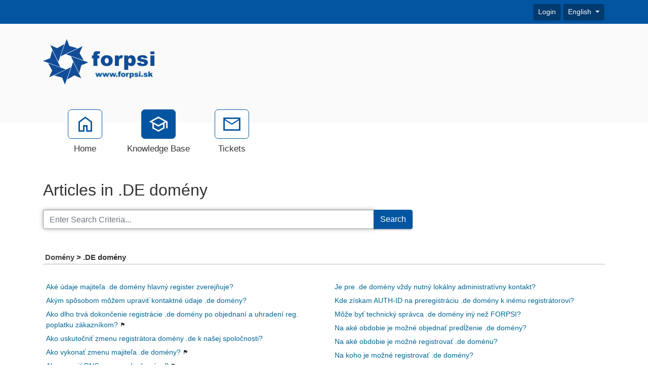

--- FILE ---
content_type: text/html; charset=utf-8
request_url: https://support.forpsi.sk/kb/c62/_de-domeny.aspx
body_size: 6426
content:
<!-- Copyright (c) SmarterTools Inc.  All rights reserved.  http://www.smartertools.com/ -->


<!DOCTYPE html>
<html class="smartertrack-portal">
<head>
<meta name='viewport' content='width=device-width, initial-scale=1.0' />
<meta name='format-detection' content='telephone=no' />
<meta charset="utf-8" /><meta name="viewport" content="width=device-width, initial-scale=1" /><title>
	FORPSI.SK
</title>
<link rel='shortcut icon' id='FavIcon' href='/smartertrack.ico' type='image/x-icon' />
<link rel='icon' id='FavIcon' href='/smartertrack.ico' type='image/ico' />

<link rel='preload' as='font' href='/resources/fonts/Roboto.woff2' type='font/woff2' crossorigin='anonymous'>
<link type='text/css' rel='stylesheet' href='/dist/css/dropzone.css'>
<style type='text/css'>
	@-webkit-viewport { width: device-width; } @-moz-viewport { width: device-width; }
	ms-viewport { width: device-width; } o-viewport { width: device-width; } viewport { width: device-width; }
</style>
<link id='stylesheetportal' rel='stylesheet' href='/resources/css/portal-ltr-v-100.0.8853.13320.8de53b414a2084b.min.css'>
<style type='text/css'>
                    .smartertrack-portal {
                        --portal-bg: #FFFFFF;
                        --portal-fg: #333333;
                        --portal-link-color: #006693;
                        --portal-link-color-hover: #4C93B3;
                        --c-buttonTextColor: #FFFFFF;
                        --c-buttonTextColorDark06: #EFEFEF;
                        --c-buttonTextColorDark15: #D8D8D8;
                        --c-cbDark30: #999999;
                        --c-cbDisabled: #E5E5E5;
                        --c-cbHover: #999999;
                        --c-cookiePrimaryColor: #237AFC;
                        --c-cookieSecondaryColor: #FFFFFF;
                        --c-fontDark20: #232323;
                        --c-fontDisabled: #232323;
                        --c-fontLight20: #707070;
                        --c-navBarButtonDark15: #023B70;
                        --c-navBarButtonDark20: #013360;
                        --c-navigationBackgroundColor: #0355A1;
                        --c-primaryButtonColor: #0355A1;
                        --c-primaryButtonDarkColor: #023B70;
                        --c-primaryButtonLight10: #024888;
                        --c-primaryColor: #FAFAFA;
                        --c-primaryFg: #000;
                        --c-secondary: #BBBBBB;
                        --c-secondaryButtonColor: #0355A1;
                        --c-secondaryButtonDarkColor: #023B70;
                        --c-secondaryButtonLightColor: #3577B3;
                    }
                </style>
<script>
                var exports = exports || { };
                document.VR = '/';
                window.VR = '/';
                window.appRoot = '/';
            </script>
<script src='/dist/js/jquery-with-underscore.min.js?v=100.0.8853.13320.8de53b414a2084b'></script>
<script src='/dist/js/common.min.js?v=100.0.8853.13320.8de53b414a2084b'></script>
<script>
	var pageProperties = []; pageProperties['VR'] = '/';
</script>
<style type='text/css'>/* Datumy */
div.date-badge > div:first-child i { color: #000 !important; }

/* Novinky */
.band-recentnews { background-color: #f1f1f1 !important; padding-top: 15px; }

/* Patička */
footer div.container p:first-of-type { display: none; }</style>
<meta http-equiv="cache-control" content="no-cache"><meta http-equiv="pragma" content="no-cache"></head>

<body class=" ltr" dir="ltr">
    <form action="/kb/c62/_de-domeny.aspx" enctype="" id="aspnetForm" method="post" name="aspnetForm" target="" autocomplete="off">
<div>
<input type="hidden" name="__EVENTTARGET" id="__EVENTTARGET" value="" />
<input type="hidden" name="__EVENTARGUMENT" id="__EVENTARGUMENT" value="" />
<input type="hidden" name="__VIEWSTATE" id="__VIEWSTATE" value="jVSoMNIz1VPKJBt3dIF/epIeGAEQv+jR3a2OtVP8gDzChkRpXlq/bHYoHNrKEC1kO6hLjMG2qeaHHGjoETkpsdWKXa1eXLcWlMevkJWjggE=" />
</div>

<script type="text/javascript">
//<![CDATA[
var theForm = document.forms['aspnetForm'];
if (!theForm) {
    theForm = document.aspnetForm;
}
function __doPostBack(eventTarget, eventArgument) {
    if (!theForm.onsubmit || (theForm.onsubmit() != false)) {
        theForm.__EVENTTARGET.value = eventTarget;
        theForm.__EVENTARGUMENT.value = eventArgument;
        theForm.submit();
    }
}
//]]>
</script>



<script src="/ScriptResource.axd?d=[base64]" type="text/javascript"></script>
<div>

	<input type="hidden" name="__VIEWSTATEGENERATOR" id="__VIEWSTATEGENERATOR" value="E299499E" />
	<input type="hidden" name="__VIEWSTATEENCRYPTED" id="__VIEWSTATEENCRYPTED" value="" />
</div>
        <script type="text/javascript">
//<![CDATA[
Sys.WebForms.PageRequestManager._initialize('ctl00$ScriptManager1', 'aspnetForm', [], [], [], 90, 'ctl00');
//]]>
</script>


        <div id="chattab"></div>

        <div id="wrap" class="portalwrap">
            
<div id='masterUserBar' class='masteruserbar'>
<div class='container'>
<div class='row'>
<div class='col-12 masterUserBarRowRight'>
<div class='item'><a data-toggle='modal' role='button' href='#loginModal' class='btn btn-primary btn-sm' draggable='false'>Login</a></div><div class='item btn-group'>
<a href='#' role='button' data-toggle='dropdown' data-target='#' class='btn btn-sm btn-secondary dropdown-toggle' draggable='false'>
English  
</a>
<ul class='dropdown-menu language-menu' role='menu'>
<li><a href='#' class='lang' data-locale='cs' style='display:block;' draggable='false'><span class='floater'>Czech</span><span>čeština</span></a></li>
<li><a href='#' class='lang' data-locale='en' style='display:block;' draggable='false'><span class='floater'>English</span><span>English</span></a></li>
</ul>
</div>
</div>
</div>
</div>
</div>

            
<header class='MasterHeader'>
<div class='container'>
<div class='logo'>
<img src="/AvatarHandler.ashx?logoid=4289725&key=2689043784" alt="FORPSI.SK" />
</div>
</div>
</header>

            
<!-- TopNavigationBar -->
<div class='top-nav-wrapper container'>
<div class='top-navigation-bar'>
<ul>
<li><a href='/Main/'><div class='toolsicon toolsicon-home_40 toolsicon-fw'></div><div>Home</div></a></li>
<li><a href='/kb/root.aspx' class='selected'><div class='toolsicon toolsicon-school_40 toolsicon-fw'></div><div>Knowledge Base</div></a></li>
<li><a href='/Main/frmTickets.aspx'><div class='toolsicon toolsicon-mail_40 toolsicon-fw'></div><div>Tickets</div></a></li>
</ul>
</div>
</div>

            
            

    <div class='band'>
        <div class='container'>
            <div class='row'>
                <div class='col-md-8'>
                    <h1>
                        <span id="ctl00_MPH_KBTitle">Articles in .DE domény</span>
                    </h1>
                    <div class='input-group'>
                        <input name="ctl00$MPH$searchText" type="text" id="searchText" class="form-control" placeholder="Enter Search Criteria..." />
                        <span class='input-group-append'>
                            <button id="searchButton" class="btn btn-secondary" type="button">Search</button>
                        </span>
                    </div>
                </div>
            </div>
            <div class="row">
                <div class="col-md-12">
                    
                </div>
            </div>
        </div>
        <div class="container">
            <div class='row article-browse-column'><div class='col-md-12 article-browse-group'><div class='article-category'><a class='article-category2' href = /kb/c53/domeny.aspx>Dom&#233;ny </a>&gt; <span>.DE domény</span></div></div><div class='col-md-6 article-browse-column article-browse-column-separate-header'><div class='article-browse-group'><ul><li><a href='/kb/a3622/ake-udaje-majitea-_de-domeny-hlavny-register-zverejnuje.aspx'>Ak&#233; &#250;daje majiteľa .de dom&#233;ny hlavn&#253; register zverejňuje?</a></li><li><a href='/kb/a3623/akym-sposobom-mozem-upravit-kontaktne-udaje-_de-domeny.aspx'>Ak&#253;m sp&#244;sobom m&#244;žem upraviť kontaktn&#233; &#250;daje .de dom&#233;ny?</a></li><li><a href='/kb/a3618/ako-dlho-trva-dokoncenie-registracie-_de-domeny-po-objednani-a-uhradeni-reg_-poplatku-zakaznikom.aspx'>Ako dlho trv&#225; dokončenie registr&#225;cie .de dom&#233;ny po objednan&#237; a uhraden&#237; reg. poplatku z&#225;kazn&#237;kom?</a> <i class='toolsicon toolsicon-flag_24dp inline-privacy-icon'></i> </li><li><a href='/kb/a3620/ako-uskutocnit-zmenu-registratora-domeny-_de-k-nasej-spolocnosti.aspx'>Ako uskutočniť zmenu registr&#225;tora dom&#233;ny .de k našej spoločnosti?</a></li><li><a href='/kb/a3619/ako-vykonat-zmenu-majitea-_de-domeny.aspx'>Ako vykonať zmenu majiteľa .de dom&#233;ny?</a> <i class='toolsicon toolsicon-flag_24dp inline-privacy-icon'></i> </li><li><a href='/kb/a3621/ako-zmenit-dns-servery-_de-domeny.aspx'>Ako zmeniť DNS servery .de dom&#233;ny?</a> <i class='toolsicon toolsicon-flag_24dp inline-privacy-icon'></i> </li><li><a href='/kb/a3616/co-je-potrebne-splnit-pred-zacatim-registracie-_de-domeny-v-pripade-poziadavky-registracie.aspx'>Čo je potrebn&#233; splniť pred začat&#237;m registr&#225;cie .de dom&#233;ny v pr&#237;pade požiadavky registr&#225;cie s in&#253;mi DNS servermi než FORPSI?</a> <i class='toolsicon toolsicon-flag_24dp inline-privacy-icon'></i> </li><li><a href='/kb/a3617/co-znamena-stav-redemption-period-pri-_de-domene-a-ako-dlho-tento-stav-trva.aspx'>Čo znamen&#225; stav redemption period pri .de dom&#233;ne a ako dlho tento stav trv&#225;?</a></li><li><a href='/kb/a4293/how-can-i-change-contact-details-for-_de-domain-in-denic.aspx'>How can I change contact details for .de domain in DENIC?</a></li><li><a href='/kb/a3624/je-mozna-obnova-_de-domeny-po-exspiracii.aspx'>Je možn&#225; obnova .de dom&#233;ny po exspir&#225;cii?</a></li></ul></div></div><div class='col-md-6 article-browse-column article-browse-column-separate-header'><div class='article-browse-group'><ul><li><a href='/kb/a3631/je-pre-_de-domeny-vzdy-nutny-lokalny-administrativny-kontakt.aspx'>Je pre .de dom&#233;ny vždy nutn&#253; lok&#225;lny administrat&#237;vny kontakt?</a></li><li><a href='/kb/a3626/kde-ziskam-auth-id-na-preregistraciu-_de-domeny-k-inemu-registratorovi.aspx'>Kde z&#237;skam AUTH-ID na preregistr&#225;ciu .de dom&#233;ny k in&#233;mu registr&#225;torovi?</a></li><li><a href='/kb/a3627/moze-byt-technicky-spravca-_de-domeny-iny-nez-forpsi.aspx'>M&#244;že byť technick&#253; spr&#225;vca .de dom&#233;ny in&#253; než FORPSI?</a></li><li><a href='/kb/a3629/na-ake-obdobie-je-mozne-objednat-predzenie-_de-domeny.aspx'>Na ak&#233; obdobie je možn&#233; objednať predĺženie .de dom&#233;ny?</a></li><li><a href='/kb/a3628/na-ake-obdobie-je-mozne-registrovat-_de-domenu.aspx'>Na ak&#233; obdobie je možn&#233; registrovať .de dom&#233;nu?</a></li><li><a href='/kb/a3630/na-koho-je-mozne-registrovat-_de-domeny.aspx'>Na koho je možn&#233; registrovať .de dom&#233;ny?</a></li></ul></div></div></div>

        </div>
    </div>

            <div id="push"></div>
        </div>
        
<!-- MasterFooter -->
<footer>
<div class='container'>
<div class='row'>
<div class='col-lg-10'>
<div class='customFooter'><div>INTERNET CZ, a.s. - All rights reserved | <a href="https://www.forpsi.sk/zmluvne-podmienky/pp_latest" target="_blank"><strong>Ochrana osobných údajov</strong></a> | <a href="https://www.forpsi.sk/zmluvne-podmienky/cookie-policy/" target="_blank"><strong>Cookies</strong></a></div></div><p><a href='http://www.smartertools.com/'>Help Desk Software</a> Powered by <a href='http://www.smartertools.com/'>SmarterTrack</a></p>
</div>
</div>
</div>
<script>disclaimerDomain='support.forpsi.sk:443';disclaimerPath='/'</script>
</footer>


        
        <div id="ctl00_forgotPassModal" class="modal fade" tabindex="-1" role="dialog" aria-labelledby="forgotPassModalLabel" aria-hidden="true">
            <div class="modal-dialog">
                <div class="modal-content">
                    <div class="modal-header">
                        <h4 id="ctl00_forgotPassTitle" class="modal-title">Forgot Login</h4>
                        <button id="btnForgotPasswordX" type="button" class="close" data-dismiss="modal" aria-hidden="true" clientidmode="Static">&times;</button>
                    </div>
                    <div class="modal-body">
                        <div id="forgotPassMessage"></div>
                        <p id="ctl00_forgotPassInstructions"><p>Trouble logging in?  Simply enter your email address OR username in order to reset your password.</p><p>For faster and more reliable delivery, add <b>example@example.com</b> to your trusted senders list in your email software.</p></p>
                        <br />
                        <div class="form-horizontal" role="form">
                            <div class="form-group">
                                <label class="col-lg-3 col-form-label" for="EmailBox">
                                    Email Address</label>
                                <div class="col-lg-9">
                                    <div class="controls">
                                        <input name="ctl00$EmailBox" type="text" size="40" id="EmailBox" class="form-control" />
                                    </div>
                                </div>
                            </div>
                            <div class="form-group">
                                <label id="ctl00_CenterOr" style="width: 100%; text-align: center;"></label>
                            </div>
                            <div class="form-group">
                                <label class="col-lg-3 col-form-label" for="UserNameBox">
                                    Username</label>
                                <div class="col-lg-9">
                                    <div class="controls">
                                        <input name="ctl00$UserNameBox" type="text" size="40" id="UserNameBox" class="form-control" />
                                    </div>
                                </div>
                            </div>
                        </div>
                    </div>
                    <div class="modal-footer">
                        <button id="btnCancelForgotPassword" type="button" class="btn btn-secondary" data-dismiss="modal" clientidmode="Static">
                            Cancel</button>
                        <button type="button" class="btn btn-primary" data-dismiss="modal" id="sendResetEmail">
                            Send Reset Email</button>
                    </div>
                </div>
            </div>
        </div>

        
        <div id="loginModal" tabindex="-1" class="modal fade" role="dialog" aria-labelledby="loginModalLabel" aria-hidden="true">
	
            <div class='modal-dialog'>
                <div class='modal-content'>
                    <div class="modal-header">
                        <h4 id="loginModalLabel" class="modal-title">Please log in below</h4>
                        <button id="btnLoginX" type="button" class="close" data-dismiss="modal" aria-hidden="true" clientidmode="Static">&times;</button>
                    </div>
                    <div class="modal-body">
                        <div id="loginMessage"></div>
                        <div id="loginInfoMessage"></div>
                        <div class="form-horizontal" role="form">
                            <div class="form-group">
                                <label id="ctl00_lblUsername" class="col-3 col-form-label" for="loginUsername">Username</label>
                                <div class="col-9">
                                    <input name="ctl00$loginUsername" type="text" id="loginUsername" class="form-control" autocomplete="username" placeholder="Username" />
                                </div>
                            </div>
                            <div class="form-group">
                                <label id="ctl00_lblPassword" class="col-3 col-form-label" for="loginPassword">Password</label>
                                <div class="col-9">
                                    <input name="ctl00$loginPassword" type="password" id="loginPassword" class="form-control" autocomplete="current-password" placeholder="Password" />
                                </div>
                            </div>
                            <div class="form-group">
                                <div class="col-md-3"></div>
                                <div class="col-md-9">
                                    <div class="checkbox">
                                        <label>
                                            <input type="checkbox" id="loginRememberMe">
                                            Remember Me
                                        </label>
                                    </div>
                                </div>
                            </div>
                            <div class="form-group">
                                <div class="col-md-3"></div>
                                <div class="col-md-9">
                                    
                                </div>
                            </div>
                        </div>
                    </div>
                    <div class="modal-footer">
                        <button id="btnCloseLogin" class="btn btn-secondary" data-dismiss="modal" aria-hidden="true" type="button">Close</button>
                        
                        <button id="loginSubmitButton" class="btn btn-primary noFadeDisabled">Login</button>
                    </div>
                </div>
            </div>
        
</div>

        <!-- NOT LOGGED IN MODAL -->
        <div class="modal fade" id="notLoggedIn" tabindex="-1" role="dialog" aria-labelledby="myModalLabel" aria-hidden="true">
            <div class="modal-dialog">
                <div class="modal-content">
                    <div class="modal-header">
                        <h3 id="ctl00_notLoggedInTitle" class="modal-title">Not Logged In</h3>
                        <button type="button" class="close" data-dismiss="modal" aria-hidden="true">&times;</button>
                    </div>
                    <div class="modal-body">
                        <div class="form-horizontal" role="form">
                            <div class="form-group">
                                <span id="ctl00_notLoggedInText" class="col-lg-12 col-form-label" for="EmailBox">You must be logged in to perform this action.</span>
                            </div>
                        </div>
                    </div>
                    <div class="modal-footer">
                        <button type="button" class="btn btn-secondary" data-dismiss="modal">Ok</button>
                    </div>
                </div>
            </div>
        </div>

        
    <script>
        $(function () {

            if ($('#searchText').val())
                $('#searchText').focus();

            $('#searchButton').click(function () {
                var terms = encodeURIComponent($('#searchText').val()).replace(/%20/g, '+');
                window.location.href = '/kb/search.aspx?search=' + terms;
                return false;
            });

            $('#searchText').keydown(function (event) {
                if (event.keyCode == 13) {
                    event.preventDefault();
                    $("#searchButton").click();
                    return false;
                }
                return true;
            });

        });
    </script>

        <script src="/dist/js/portal/portalcommon.min.js?v=100.0.8853.13320.8de53b414a2084b"></script>
        <script src="/Scripts/jquery.signalR-2.4.3.min.js"></script>
        <script src="/signalr/hubs"></script>
        <script>
            var cookieEnabled = (navigator.cookieEnabled) ? true : false;
            if (typeof navigator.cookieEnabled == "undefined" && !cookieEnabled) {
                document.cookie = "testcookie";
                cookieEnabled = (document.cookie.indexOf("testcookie") != -1) ? true : false;
            }

            if (!cookieEnabled) {
                $('#loginMessage').html("<div class='alert alert-danger'><i class='toolsicon toolsicon-exclamation-triangle toolsicon-2x pull-left'></i>" + "Cookies Must Be Enabled To Login" + "</div>");
            }

            $('#btnForgotPasswordX, #btnCancelForgotPassword').on('click',
                function () {
                    $('#forgotPassMessage').empty();
                });
        </script>
        
        <script>
(function() {
  var c = document.createElement('script');
  c.type = 'text/javascript'; c.async = true;
  c.src = "/ChatLink.ashx?id=chattab&config=0";
  var s = document.getElementsByTagName('script')[0];
  s.parentNode.insertBefore(c,s);
})();
</script>


    </form>
</body>
</html>
